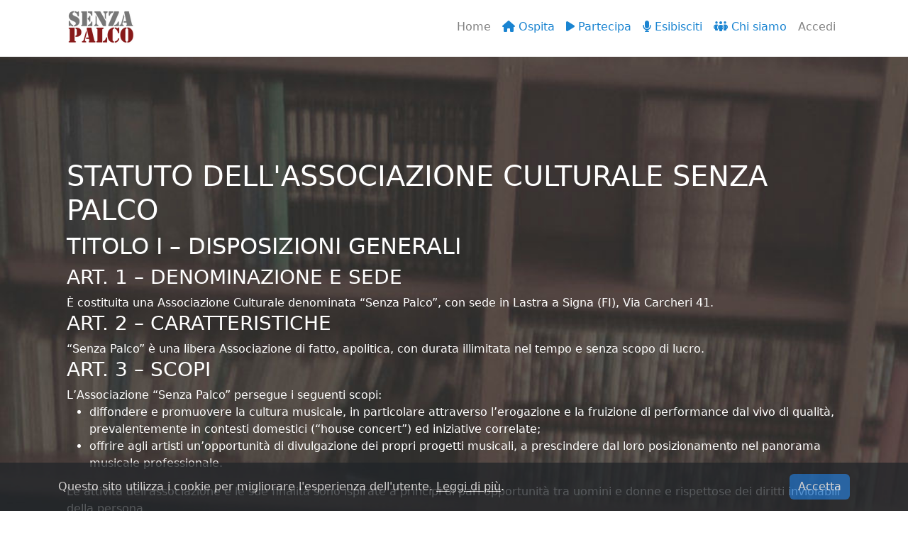

--- FILE ---
content_type: text/html; charset=utf-8
request_url: https://www.senzapalco.net/statuto/
body_size: 12115
content:
<!DOCTYPE html>
<html lang="en">
<head>
    <meta charset="utf-8" />
    <meta name="viewport" content="width=device-width, initial-scale=1.0, shrink-to-fit=no" />
    <title>Statuto - SenzaPalco</title>
    <script type="importmap">{
  "imports": {
    "./js/flickity.pkgd.js": "./js/flickity.pkgd.mof7hgdk7o.js",
    "./js/site.js": "./js/site.gj85lsqtci.js",
    "./lib/bootstrap/dist/js/bootstrap.bundle.js": "./lib/bootstrap/dist/js/bootstrap.bundle.4094rpi4f9.js",
    "./lib/bootstrap/dist/js/bootstrap.bundle.min.js": "./lib/bootstrap/dist/js/bootstrap.bundle.min.hd3gran6i8.js",
    "./lib/bootstrap/dist/js/bootstrap.esm.js": "./lib/bootstrap/dist/js/bootstrap.esm.ltid2c489k.js",
    "./lib/bootstrap/dist/js/bootstrap.esm.min.js": "./lib/bootstrap/dist/js/bootstrap.esm.min.8vyfqsqgz1.js",
    "./lib/bootstrap/dist/js/bootstrap.min.js": "./lib/bootstrap/dist/js/bootstrap.min.4d85u1mtcx.js",
    "./lib/bootstrap/dist/js/bootstrap.js": "./lib/bootstrap/dist/js/bootstrap.u9q1upor1n.js",
    "./lib/jquery-validation-unobtrusive/dist/jquery.validate.unobtrusive.js": "./lib/jquery-validation-unobtrusive/dist/jquery.validate.unobtrusive.03hjc8e09r.js",
    "./lib/jquery-validation-unobtrusive/dist/jquery.validate.unobtrusive.min.js": "./lib/jquery-validation-unobtrusive/dist/jquery.validate.unobtrusive.min.48y08845bh.js",
    "./lib/jquery-validation/dist/additional-methods.js": "./lib/jquery-validation/dist/additional-methods.83jwlth58m.js",
    "./lib/jquery-validation/dist/additional-methods.min.js": "./lib/jquery-validation/dist/additional-methods.min.mrlpezrjn3.js",
    "./lib/jquery-validation/dist/jquery.validate.min.js": "./lib/jquery-validation/dist/jquery.validate.min.gk0pw8i4co.js",
    "./lib/jquery-validation/dist/jquery.validate.js": "./lib/jquery-validation/dist/jquery.validate.worgj0nhwm.js",
    "./lib/jquery/dist/jquery.js": "./lib/jquery/dist/jquery.d6nrnj6jjx.js",
    "./lib/jquery/dist/jquery.min.js": "./lib/jquery/dist/jquery.min.m9qm4tazc0.js",
    "./lib/jquery/dist/jquery.slim.js": "./lib/jquery/dist/jquery.slim.jjsuc0puko.js",
    "./lib/jquery/dist/jquery.slim.min.js": "./lib/jquery/dist/jquery.slim.min.9vr69e8ynj.js"
  },
  "integrity": {
    "./js/flickity.pkgd.js": "sha256-2vPEiDgLgHC7S9LFkmQNtsbBQwDyI1ue7A52RzR/EYg=",
    "./js/flickity.pkgd.mof7hgdk7o.js": "sha256-2vPEiDgLgHC7S9LFkmQNtsbBQwDyI1ue7A52RzR/EYg=",
    "./js/site.gj85lsqtci.js": "sha256-hEAPeB0cbN7mXT41hSAS5BPs20bmNaeNp8TmRSGJlGY=",
    "./js/site.js": "sha256-hEAPeB0cbN7mXT41hSAS5BPs20bmNaeNp8TmRSGJlGY=",
    "./lib/bootstrap/dist/js/bootstrap.bundle.4094rpi4f9.js": "sha256-bNojyBU9M3Cv/K4YqdKkq4xeaAkchkkS7HXP7554z9Y=",
    "./lib/bootstrap/dist/js/bootstrap.bundle.js": "sha256-bNojyBU9M3Cv/K4YqdKkq4xeaAkchkkS7HXP7554z9Y=",
    "./lib/bootstrap/dist/js/bootstrap.bundle.min.hd3gran6i8.js": "sha256-6zfk2L8R3wCgRbZzpkEi7UYC2bc6fYGIgFfNeqyOWnQ=",
    "./lib/bootstrap/dist/js/bootstrap.bundle.min.js": "sha256-6zfk2L8R3wCgRbZzpkEi7UYC2bc6fYGIgFfNeqyOWnQ=",
    "./lib/bootstrap/dist/js/bootstrap.esm.js": "sha256-idJzCWndWIhl4ZZvXbuLRTe5wquRfykXbEiDpO7ZsFk=",
    "./lib/bootstrap/dist/js/bootstrap.esm.ltid2c489k.js": "sha256-idJzCWndWIhl4ZZvXbuLRTe5wquRfykXbEiDpO7ZsFk=",
    "./lib/bootstrap/dist/js/bootstrap.esm.min.8vyfqsqgz1.js": "sha256-REjSeieVKd00nAKwd6dv7MMhuVKvKctPmLI4iDRs/cc=",
    "./lib/bootstrap/dist/js/bootstrap.esm.min.js": "sha256-REjSeieVKd00nAKwd6dv7MMhuVKvKctPmLI4iDRs/cc=",
    "./lib/bootstrap/dist/js/bootstrap.js": "sha256-vqK8KwEVuWidx0Ddm5m5LyBriPDPl9TcjrKZQhkFSVA=",
    "./lib/bootstrap/dist/js/bootstrap.min.4d85u1mtcx.js": "sha256-aCTIqw9op0XQGYnNe1649V7fnihACD48OP3M8BP2xVM=",
    "./lib/bootstrap/dist/js/bootstrap.min.js": "sha256-aCTIqw9op0XQGYnNe1649V7fnihACD48OP3M8BP2xVM=",
    "./lib/bootstrap/dist/js/bootstrap.u9q1upor1n.js": "sha256-vqK8KwEVuWidx0Ddm5m5LyBriPDPl9TcjrKZQhkFSVA=",
    "./lib/jquery-validation-unobtrusive/dist/jquery.validate.unobtrusive.03hjc8e09r.js": "sha256-xJbBMLGhYbXlPrrrddrSVmduyF6KEtbxEsYxw7hYZV4=",
    "./lib/jquery-validation-unobtrusive/dist/jquery.validate.unobtrusive.js": "sha256-xJbBMLGhYbXlPrrrddrSVmduyF6KEtbxEsYxw7hYZV4=",
    "./lib/jquery-validation-unobtrusive/dist/jquery.validate.unobtrusive.min.48y08845bh.js": "sha256-RFWFWIIPsjB4DucR4jqwxTWw13ZmtI+s6tVR2LJmZXk=",
    "./lib/jquery-validation-unobtrusive/dist/jquery.validate.unobtrusive.min.js": "sha256-RFWFWIIPsjB4DucR4jqwxTWw13ZmtI+s6tVR2LJmZXk=",
    "./lib/jquery-validation/dist/additional-methods.83jwlth58m.js": "sha256-XL6yOf4sfG2g15W8aB744T4ClbiDG4IMGl2mi0tbzu0=",
    "./lib/jquery-validation/dist/additional-methods.js": "sha256-XL6yOf4sfG2g15W8aB744T4ClbiDG4IMGl2mi0tbzu0=",
    "./lib/jquery-validation/dist/additional-methods.min.js": "sha256-jhvKRxZo6eW/PyCe+4rjBLzqesJlE8rnyQGEjk8l2k8=",
    "./lib/jquery-validation/dist/additional-methods.min.mrlpezrjn3.js": "sha256-jhvKRxZo6eW/PyCe+4rjBLzqesJlE8rnyQGEjk8l2k8=",
    "./lib/jquery-validation/dist/jquery.validate.js": "sha256-0GxoUp3otVLneA5AAK6d6uUs64GFYYMOJ8VrHPs4xKA=",
    "./lib/jquery-validation/dist/jquery.validate.min.gk0pw8i4co.js": "sha256-4NCwFlQ/wYiXS/TiueaKHFZND6AibX0E5NEBx9i3ar0=",
    "./lib/jquery-validation/dist/jquery.validate.min.js": "sha256-4NCwFlQ/wYiXS/TiueaKHFZND6AibX0E5NEBx9i3ar0=",
    "./lib/jquery-validation/dist/jquery.validate.worgj0nhwm.js": "sha256-0GxoUp3otVLneA5AAK6d6uUs64GFYYMOJ8VrHPs4xKA=",
    "./lib/jquery/dist/jquery.d6nrnj6jjx.js": "sha256-6440qEDaqjKqrIVfk4x21neDBVsbef6XUR5dUCKBv/E=",
    "./lib/jquery/dist/jquery.js": "sha256-6440qEDaqjKqrIVfk4x21neDBVsbef6XUR5dUCKBv/E=",
    "./lib/jquery/dist/jquery.min.js": "sha256-eqaw4I9IoPldjffqieTL/h7z0ejA9zc/fyXt+05KMl4=",
    "./lib/jquery/dist/jquery.min.m9qm4tazc0.js": "sha256-eqaw4I9IoPldjffqieTL/h7z0ejA9zc/fyXt+05KMl4=",
    "./lib/jquery/dist/jquery.slim.jjsuc0puko.js": "sha256-AXgugf7kYNDl5ASR/8ZY13Id5HcDtTTmscOm4zwYn4E=",
    "./lib/jquery/dist/jquery.slim.js": "sha256-AXgugf7kYNDl5ASR/8ZY13Id5HcDtTTmscOm4zwYn4E=",
    "./lib/jquery/dist/jquery.slim.min.9vr69e8ynj.js": "sha256-a4xPRM7I0Iu95emrjGFRPWtNfn31f7PRjqVT5MIQMuc=",
    "./lib/jquery/dist/jquery.slim.min.js": "sha256-a4xPRM7I0Iu95emrjGFRPWtNfn31f7PRjqVT5MIQMuc="
  }
}</script>
    <link rel="stylesheet" href="/lib/bootstrap/dist/css/bootstrap.min.43atpzeawx.css" />
    <link rel="stylesheet" href="/css/site.qdrn35zosx.css" />
    <link rel="stylesheet" href="/SenzaPalco.nr2zpnojyg.styles.css" />
    <link rel="stylesheet" href="/css/flickity.min.fcmylm5zqs.css" media="screen">
<script type="text/javascript">!function(T,l,y){var S=T.location,k="script",D="instrumentationKey",C="ingestionendpoint",I="disableExceptionTracking",E="ai.device.",b="toLowerCase",w="crossOrigin",N="POST",e="appInsightsSDK",t=y.name||"appInsights";(y.name||T[e])&&(T[e]=t);var n=T[t]||function(d){var g=!1,f=!1,m={initialize:!0,queue:[],sv:"5",version:2,config:d};function v(e,t){var n={},a="Browser";return n[E+"id"]=a[b](),n[E+"type"]=a,n["ai.operation.name"]=S&&S.pathname||"_unknown_",n["ai.internal.sdkVersion"]="javascript:snippet_"+(m.sv||m.version),{time:function(){var e=new Date;function t(e){var t=""+e;return 1===t.length&&(t="0"+t),t}return e.getUTCFullYear()+"-"+t(1+e.getUTCMonth())+"-"+t(e.getUTCDate())+"T"+t(e.getUTCHours())+":"+t(e.getUTCMinutes())+":"+t(e.getUTCSeconds())+"."+((e.getUTCMilliseconds()/1e3).toFixed(3)+"").slice(2,5)+"Z"}(),iKey:e,name:"Microsoft.ApplicationInsights."+e.replace(/-/g,"")+"."+t,sampleRate:100,tags:n,data:{baseData:{ver:2}}}}var h=d.url||y.src;if(h){function a(e){var t,n,a,i,r,o,s,c,u,p,l;g=!0,m.queue=[],f||(f=!0,t=h,s=function(){var e={},t=d.connectionString;if(t)for(var n=t.split(";"),a=0;a<n.length;a++){var i=n[a].split("=");2===i.length&&(e[i[0][b]()]=i[1])}if(!e[C]){var r=e.endpointsuffix,o=r?e.location:null;e[C]="https://"+(o?o+".":"")+"dc."+(r||"services.visualstudio.com")}return e}(),c=s[D]||d[D]||"",u=s[C],p=u?u+"/v2/track":d.endpointUrl,(l=[]).push((n="SDK LOAD Failure: Failed to load Application Insights SDK script (See stack for details)",a=t,i=p,(o=(r=v(c,"Exception")).data).baseType="ExceptionData",o.baseData.exceptions=[{typeName:"SDKLoadFailed",message:n.replace(/\./g,"-"),hasFullStack:!1,stack:n+"\nSnippet failed to load ["+a+"] -- Telemetry is disabled\nHelp Link: https://go.microsoft.com/fwlink/?linkid=2128109\nHost: "+(S&&S.pathname||"_unknown_")+"\nEndpoint: "+i,parsedStack:[]}],r)),l.push(function(e,t,n,a){var i=v(c,"Message"),r=i.data;r.baseType="MessageData";var o=r.baseData;return o.message='AI (Internal): 99 message:"'+("SDK LOAD Failure: Failed to load Application Insights SDK script (See stack for details) ("+n+")").replace(/\"/g,"")+'"',o.properties={endpoint:a},i}(0,0,t,p)),function(e,t){if(JSON){var n=T.fetch;if(n&&!y.useXhr)n(t,{method:N,body:JSON.stringify(e),mode:"cors"});else if(XMLHttpRequest){var a=new XMLHttpRequest;a.open(N,t),a.setRequestHeader("Content-type","application/json"),a.send(JSON.stringify(e))}}}(l,p))}function i(e,t){f||setTimeout(function(){!t&&m.core||a()},500)}var e=function(){var n=l.createElement(k);n.src=h;var e=y[w];return!e&&""!==e||"undefined"==n[w]||(n[w]=e),n.onload=i,n.onerror=a,n.onreadystatechange=function(e,t){"loaded"!==n.readyState&&"complete"!==n.readyState||i(0,t)},n}();y.ld<0?l.getElementsByTagName("head")[0].appendChild(e):setTimeout(function(){l.getElementsByTagName(k)[0].parentNode.appendChild(e)},y.ld||0)}try{m.cookie=l.cookie}catch(p){}function t(e){for(;e.length;)!function(t){m[t]=function(){var e=arguments;g||m.queue.push(function(){m[t].apply(m,e)})}}(e.pop())}var n="track",r="TrackPage",o="TrackEvent";t([n+"Event",n+"PageView",n+"Exception",n+"Trace",n+"DependencyData",n+"Metric",n+"PageViewPerformance","start"+r,"stop"+r,"start"+o,"stop"+o,"addTelemetryInitializer","setAuthenticatedUserContext","clearAuthenticatedUserContext","flush"]),m.SeverityLevel={Verbose:0,Information:1,Warning:2,Error:3,Critical:4};var s=(d.extensionConfig||{}).ApplicationInsightsAnalytics||{};if(!0!==d[I]&&!0!==s[I]){var c="onerror";t(["_"+c]);var u=T[c];T[c]=function(e,t,n,a,i){var r=u&&u(e,t,n,a,i);return!0!==r&&m["_"+c]({message:e,url:t,lineNumber:n,columnNumber:a,error:i}),r},d.autoExceptionInstrumented=!0}return m}(y.cfg);function a(){y.onInit&&y.onInit(n)}(T[t]=n).queue&&0===n.queue.length?(n.queue.push(a),n.trackPageView({})):a()}(window,document,{
src: "https://js.monitor.azure.com/scripts/b/ai.2.min.js", // The SDK URL Source
crossOrigin: "anonymous", 
cfg: { // Application Insights Configuration
    connectionString: 'InstrumentationKey=a3720123-6d2d-414a-be61-f3c180657dfb;IngestionEndpoint=https://italynorth-0.in.applicationinsights.azure.com/;LiveEndpoint=https://italynorth.livediagnostics.monitor.azure.com/;ApplicationId=ae826493-8873-4161-89e4-4fdb68f9ff53'
}});</script></head>
<body id="page-top">
    <nav b-docbuwr05v class="navbar navbar-expand-lg navbar-light bg-white fixed-top" id="mainNav">
        <div b-docbuwr05v class="container px-4">
            <a class="navbar-brand" href="/"><img src="/img/logo-192x100.png" width="96" height="50" /></a>
            <button b-docbuwr05v class="navbar-toggler" type="button" data-bs-toggle="collapse" data-bs-target="#navbarResponsive" aria-controls="navbarResponsive" aria-expanded="false" aria-label="Commuta navigazione">
                <span b-docbuwr05v class="navbar-toggler-icon"></span>
            </button>
            <div b-docbuwr05v class="collapse navbar-collapse" id="navbarResponsive">
                <ul b-docbuwr05v class="navbar-nav ms-auto">
                    <li b-docbuwr05v class="nav-item"><a class="nav-link" href="/">Home</a></li>
                    <li b-docbuwr05v class="nav-item"><a b-docbuwr05v class="nav-link" href="/Index#ospita"><i b-docbuwr05v class="fas fa-house"></i> Ospita</a></li>
                    <li b-docbuwr05v class="nav-item"><a b-docbuwr05v class="nav-link" href="/Index#partecipa"><i b-docbuwr05v class="fas fa-play"></i> Partecipa</a></li>
                    <li b-docbuwr05v class="nav-item"><a b-docbuwr05v class="nav-link" href="/Index#esibisciti"><i b-docbuwr05v class="fas fa-microphone"></i> Esibisciti</a></li>
                    <li b-docbuwr05v class="nav-item"><a b-docbuwr05v class="nav-link" href="/Index#chisiamo"><i b-docbuwr05v class="fas fa-people-group"></i> Chi siamo</a></li>
                    
    <li class="nav-item">
        <a class="nav-link" href="/MicrosoftIdentity/Account/SignIn">Accedi</a>
    </li>

                </ul>
            </div>
        </div>
    </nav>    
    <div b-docbuwr05v class="body-container top-padding">
        
<section id="home" class="full-height text-white header-bg">
    <div class="container px-4">
        <h1>STATUTO DELL'ASSOCIAZIONE CULTURALE SENZA PALCO</h1>
        <h2>TITOLO I – DISPOSIZIONI GENERALI</h2>
        <h3>ART. 1 – DENOMINAZIONE E SEDE</h3>
        È costituita una Associazione Culturale denominata “Senza Palco”, con sede in Lastra a Signa (FI), Via Carcheri 41.
        <h3>ART. 2 – CARATTERISTICHE</h3>
        “Senza Palco” è una libera Associazione di fatto, apolitica, con durata illimitata nel tempo e senza scopo di lucro.
        <h3>ART. 3 – SCOPI</h3>
        L’Associazione “Senza Palco” persegue i seguenti scopi:
        <ul>
            <li>diffondere e promuovere la cultura musicale, in particolare attraverso l’erogazione e la fruizione di performance dal vivo di qualità, prevalentemente in contesti domestici (“house concert”) ed iniziative correlate;</li>
            <li>offrire agli artisti un’opportunità di divulgazione dei propri progetti musicali, a prescindere dal loro posizionamento nel panorama musicale professionale.</li>
        </ul>
        Le attività dell'associazione e le sue finalità sono ispirate a principi di pari opportunità tra uomini e donne e rispettose dei diritti inviolabili della persona.
        <h2>TITOLO II – I SOCI</h2>
        <h3>ART. 4 – SOCI</h3>
        Sono ammessi a far parte dell'Associazione “Senza Palco” tutti coloro che ne condividano gli scopi e siano interessati alle sue attività. Per essere ammessi come socio è necessario presentare la domanda di iscrizione al Consiglio Direttivo, con l'osservanza delle seguenti modalità ed indicazioni:
        <ul>
            <li>indicare nome, cognome, luogo e data di nascita, residenza, indirizzo email e numero di un documento di identità;</li>
            <li>dichiarare di attenersi al presente statuto e alle deliberazioni degli organi sociali;</li>
            <li>pagare la quota associativa annuale.</li>
        </ul>
        I soci si distinguono in:
        <ul>
            <li>soci ordinari – coloro che versano la quota associativa annuale;</li>
            <li>soci sostenitori – coloro che oltre alla quota ordinaria erogano contributi straordinari;</li>
            <li>soci onorari – coloro che si sono particolarmente distinti nel campo musicale o culturale in genere e che hanno in qualche modo supportato l’Associazione.</li>
        </ul>
        Solo i soci che hanno compiuto il diciottesimo anno di età hanno diritto di voto nell’assemblea dei soci e possono essere eletti a cariche sociali negli organi dell’Associazione.
        <h3>ART. 5 – QUOTA ASSOCIATIVA</h3>
        I soci ordinari e i soci sostenitori sono tenuti al pagamento di una quota annua il cui importo e termini di pagamento sono fissati annualmente dal consiglio direttivo dell'Associazione. La quota associativa non è trasferibile né rimborsabile né rivalutabile, ed è valida per l’anno solare in corso.
        <h3>ART. 6 – DECADENZA</h3>
        La qualità di socio si perde per:
        <ul>
            <li>dimissioni volontarie, presentate per iscritto al consiglio direttivo;</li>
            <li>mancato pagamento della quota associativa entro i termini previsti;</li>
            <li>espulsione per violazione del presente Statuto o delle delibere degli organi dell’Associazione in corso di validità; l’espulsione viene decisa dal consiglio direttivo e ratificata dall’assemblea dei soci.</li>
        </ul>
        <h3>ART. 7 – DIRITTI DEI SOCI</h3>
        Tutti i soci aderenti all'Associazione e maggiori di anni 18 hanno diritto di voto, di eleggere gli organi dell’Associazione e di essere eletti negli stessi.
        Tutti i soci hanno i diritti di informazione e di controllo stabiliti dalle leggi e dal presente Statuto.
        Tutti i soci hanno diritto di accesso ai documenti, delibere, rendiconti e registri dell'Associazione, secondo il principio della totale trasparenza.
        <h3>ART. 8 – DOVERI DEI SOCI</h3>
        Il comportamento del socio verso gli altri aderenti ed all'esterno dell'Associazione deve essere animato da spirito di correttezza, buona fede, onestà e rigore morale.
        In ogni caso il socio sarà personalmente responsabile, sia penalmente sia civilmente, per ogni danno causato alle attrezzature dell'Associazione o ad ogni altro socio e non socio, nell’ambito delle attività dell’Associazione.
        <h2>TITOLO III – GLI ORGANI DELL’ASSOCIAZIONE</h2>
        <h3>ART. 9 – GLI ORGANI</h3>
        Gli organi dell’Associazione sono:
        <ul>
            <li>l’assemblea dei soci;</li>
            <li>il consiglio direttivo;</li>
            <li>il presidente.</li>
        </ul>
        Tutte le cariche sociali sono assunte e assolte a totale titolo gratuito.
        <h3>ART. 10 – L’ASSEMBLEA DEI SOCI</h3>
        L'assemblea dei soci è l’organo sovrano dell'Associazione. L'assemblea dei soci è costituita dai soci ordinari e sostenitori in regola con il pagamento della quota associativa e dai soci onorari. È convocata dal presidente dell'Associazione o da chi ne fa le veci, mediante comunicazione elettronica da inviare non meno di 10 giorni prima di quello fissato per l'adunanza.
        Deve essere convocata:
        <ul>
            <li>quando il consiglio direttivo lo ritenga necessario, almeno una volta all’anno;</li>
            <li>quando la richiede almeno un terzo dei soci.</li>
        </ul>
        Gli avvisi di convocazione devono contenere l'ordine del giorno dei lavori, la sede dove si tiene la riunione, la data e orario della prima e della seconda convocazione.
        L'assemblea è valida in prima convocazione se è presente la maggioranza degli iscritti aventi diritto di voto; in seconda convocazione, da tenersi anche nello stesso giorno, qualunque sia il numero dei presenti.
        L'assemblea, all'inizio di ogni sessione, elegge tra i membri del consiglio direttivo presenti un presidente ed un segretario. Il segretario provvede a redigere i verbali delle deliberazioni dell'assemblea. I verbali devono essere sottoscritti dal presidente dell'assemblea e dal segretario, e conservati nella sede dell’Associazione, a disposizione dei soci.
        L'assemblea può essere ordinaria o straordinaria. È straordinaria l'assemblea convocata per la modifica dello Statuto o lo scioglimento dell'Associazione. È ordinaria in tutti gli altri casi.
        L'assemblea ordinaria:
        <ul>
            <li>elegge il presidente;</li>
            <li>elegge il consiglio direttivo;</li>
            <li>propone iniziative indicandone modalità e supporti organizzativi;</li>
            <li>approva il rendiconto economico-finanziario annuale;</li>
            <li>ratifica le eventuali espulsioni di soci deliberate dal consiglio direttivo.</li>
        </ul>
        Le deliberazioni dell'assemblea ordinaria vengono prese a maggioranza dei presenti e di eventuali rappresentati per delega e sono espresse con voto palese, tranne quando l'assemblea a maggioranza assoluta ritenga opportuno il voto segreto. Ogni socio può esprimere un solo voto. Le deleghe sono valide solo se prodotte per iscritto e firmate dal delegante.
        L'assemblea straordinaria può – con il consenso di almeno i due terzi dei presenti:
        <ul>
            <li>approvare modifiche allo Statuto;</li>
            <li>sciogliere l'Associazione.</li>
        </ul>
        <h3>ART. 11 – IL CONSIGLIO DIRETTIVO</h3>
        L'associazione è amministrata da un consiglio direttivo eletto dall'assemblea dei soci e composto da non meno di tre membri.
        Il numero dei membri del consiglio direttivo è inizialmente deciso nell'atto costitutivo, all’interno del quale sono indicati anche gli incarichi iniziali. Il consiglio direttivo dura in carica tre anni ed i suoi membri possono essere rieletti.
        In caso di dimissioni volontarie o cessata disponibilità di un membro del consiglio direttivo, il consiglio stesso stabilirà se procedere o meno alla sua sostituzione. Qualora il numero residuo dei membri del consiglio risulti inferiore al numero minimo di tre, è facoltà del presidente nominare un sostituto nel più breve tempo possibile. Il nuovo consigliere rimarrà in carica per la durata residua del mandato triennale. Qualora il numero dei consiglieri eletti dall’assemblea dei soci o in fase di costituzione dell’Associazione si riduca a meno di un terzo del numero totale di consiglieri, l’intero consiglio direttivo è considerato decaduto, e deve essere rinnovato dall’assemblea dei soci nel più breve tempo possibile.
        La convocazione del consiglio direttivo è decisa dal presidente o da almeno due terzi del consiglio direttivo stesso.
        Le delibere devono avere il voto della maggioranza assoluta dei presenti, a parità di voti prevale il voto del presidente.
        Il consiglio direttivo è investito di ogni potere per decidere sulle iniziative da assumere e sui criteri da seguire per il conseguimento e l'attuazione degli scopi dell'associazione e per la sua direzione ed amministrazione ordinaria e straordinaria. In particolare il consiglio:
        <ul>
            <li>compie tutti gli atti di ordinaria e straordinaria amministrazione;</li>
            <li>fissa l'importo della quota associativa annuale e i relativi termini di pagamento;</li>
            <li>redige il rapporto annuale sulle attività dell'associazione, che include il rendiconto economico-finanziario;</li>
            <li>può deliberare l’espulsione di soci, salvo successiva ratifica dell'assemblea dei soci, ai sensi dell'art. 6 del presente Statuto.</li>
        </ul>
        Le riunioni del consiglio direttivo sono legalmente costituite quando è presente la maggioranza dei suoi componenti.
        Nell'ambito del consiglio direttivo sono previste almeno le seguenti figure: il presidente (eletto direttamente dall'assemblea dei soci, o per la prima volta in fase costitutiva), un vice presidente, il quale in assenza del presidente ne svolge compiti e funzioni.
        Le deliberazioni del consiglio direttivo sono riassunte in un verbale che viene sottoscritto da tutti i membri presenti e conservato nella sede dell'Associazione.
        <h3>ART. 12 – IL PRESIDENTE</h3>
        Il presidente:
        <ul>
            <li>ha la legale rappresentanza dell'Associazione;</li>
            <li>presiede il consiglio direttivo;</li>
            <li>rappresenta l'associazione di fronte alle autorità e al pubblico, ed è il suo portavoce ufficiale;</li>
            <li>convoca l'assemblea dei soci e il consiglio direttivo sia in caso di convocazioni ordinarie che straordinarie.</li>
        </ul>
        <h2>TITOLO IV – ASPETTI CONTABILI</h2>
        <h3>ART. 13 – I MEZZI FINANZIARI</h3>
        I mezzi finanziari per il funzionamento dell'associazione, ferma restando la caratterizzazione senza fini di lucro della stessa, provengono:
        <ul>
            <li>dalle quote versate dai soci nella misura decisa annualmente dal consiglio direttivo e ratificata dall'assemblea;</li>
            <li>dai proventi per offerte di servizi vari a soci o a terzi;</li>
            <li>dai contributi, donazioni, lasciti in denaro o in natura provenienti da persone e/o enti le cui finalità non siano in contrasto con gli scopi sociali (il consiglio direttivo potrà rifiutare qualsiasi donazione che sia tesa a condizionare in qualsivoglia modo l'Associazione);</li>
            <li>da iniziative promozionali;</li>
            <li>da ogni altro mezzo che non sia in contrasto con lo Statuto, con le delibere approvate dagli organi dell’Associazione in corso di validità, e con le leggi dello Stato Italiano.</li>
        </ul>
        Eventuali utili o avanzi di gestione, nonché fondi, riserve o capitali, non potranno in nessun caso essere distribuiti fra i soci, direttamente o indirettamente, durante la vita dell’Associazione.
        <h3>ART. 14 – PERIODI FINANZIARI</h3>
        I periodi finanziari dell’Associazione si aprono il 1 gennaio e si chiudono il 31 dicembre di ogni anno.
        <h3>ART. 15 - RENDICONTO</h3>
        I rendiconti economico-finanziari annuali sono predisposti e approvati dal consiglio direttivo, ratificati dall’assemblea dei soci e resi disponibili a tutti i soci.
        <h2>
            TITOLO V – ALTRO</h2>
        <h3>ART. 16 – MODIFICHE STATUTARIE</h3>
        Questo Statuto è modificabile con voto favorevole di almeno due terzi dei presenti all’assemblea dei soci straordinaria convocata allo scopo. Ogni modifica o aggiunta non potrà essere in contrasto con gli scopi sociali definiti all’art. 3, a meno che esso stesso non sia oggetto di modifica, e con la Legge italiana.
        <h3>ART. 17 – SCIOGLIMENTO DELL’ASSOCIAZIONE</h3>
        Per deliberare lo scioglimento dell'Associazione e la devoluzione dell’eventuale patrimonio residuo occorre il voto favorevole di almeno i due terzi dei presenti all’assemblea dei soci straordinaria convocata allo scopo.
        Nel caso sia presente un patrimonio residuo, l'assemblea che delibera lo scioglimento dell'Associazione nomina uno o più liquidatori e delibera sulla destinazione del patrimonio che residua dalla liquidazione stessa.
        La devoluzione del patrimonio sarà effettuata verso associazioni aventi analoga finalità in base alle indicazioni dell’organismo di controllo previsto dall’art. 3, comma 190 L. 662/1996.
        <h3>ART. 18 – DISPOSIZIONI FINALI</h3>
        Per tutto ciò che non è espressamente previsto nel presente Statuto o nelle delibere degli organi dell’Associazione in corso di validità, si applicano le disposizioni contenute nel codice civile e nelle leggi vigenti in materia.
    </div>
</section>


    </div>

    <!-- Footer-->
    <section b-docbuwr05v class="py-5 bg-dark">
        <br b-docbuwr05v/>
        <div b-docbuwr05v class="container px-4"><p b-docbuwr05v class="m-0 text-center text-white">&copy; Associazione Culturale Senza Palco</p></div>
        <div b-docbuwr05v class="container px-4"><p b-docbuwr05v class="m-0 text-center text-white"><a b-docbuwr05v href="/Statuto">Statuto dell'Associazione</a> | <a b-docbuwr05v href="/Privacy">Informativa sulla Privacy</a></p></div>
        <br b-docbuwr05v/>
    </section>

    <script src="/lib/jquery/dist/jquery.min.m9qm4tazc0.js"></script>
    <script src="/lib/bootstrap/dist/js/bootstrap.bundle.min.hd3gran6i8.js"></script>
    <script src="/js/site.gj85lsqtci.js"></script>
    <script src="https://cdnjs.cloudflare.com/ajax/libs/jquery-validate/1.19.3/jquery.validate.min.js"></script>
    <script src="https://cdnjs.cloudflare.com/ajax/libs/jquery-validation-unobtrusive/3.2.12/jquery.validate.unobtrusive.min.js"></script>
    <script src="https://kit.fontawesome.com/71019b4efc.js" crossorigin="anonymous"></script>
    <script>
        document.addEventListener('DOMContentLoaded', function () {
            var navbar = document.getElementById('mainNav');
            window.addEventListener('scroll', function () {
                if (window.scrollY > 0) {
                    //navbar.classList.add('fixed-top');
                } else {
                    //navbar.classList.remove('fixed-top');
                }
            });

            // Check for CookiePolicyAccepted cookie
            if (!document.cookie.split('; ').find(row => row.startsWith('CookiePolicyAccepted='))) {

                document.getElementById('cookieNotice').style.display = 'block';
            }

            // Set CookiePolicyAccepted cookie
            document.getElementById('acceptCookies').addEventListener('click', function () {
                document.cookie = "CookiePolicyAccepted=true; path=/; max-age=" + (60 * 60 * 24 * 365);
                document.getElementById('cookieNotice').style.display = 'none';
            });    
        });
    </script>
    

    <!-- Cookie Notice -->
    <div b-docbuwr05v id="cookieNotice" class="cookie-notice bg-dark text-white p-3" style="display: none; position: fixed; bottom: 0; width: 100%; z-index: 1000;">
        <div b-docbuwr05v class="container d-flex justify-content-between align-items-center">
            <div b-docbuwr05v>
                Questo sito utilizza i cookie per migliorare l'esperienza dell'utente. <a b-docbuwr05v href="/Privacy" class="text-white"><u b-docbuwr05v>Leggi di più</u></a>.
            </div>
            <button b-docbuwr05v id="acceptCookies" class="btn btn-primary">Accetta</button>
        </div>
    </div>

</body>
</html>


--- FILE ---
content_type: text/css
request_url: https://www.senzapalco.net/SenzaPalco.nr2zpnojyg.styles.css
body_size: 393
content:
/* /Pages/Shared/_Layout.cshtml.rz.scp.css */
/* Please see documentation at https://learn.microsoft.com/aspnet/core/client-side/bundling-and-minification
for details on configuring this project to bundle and minify static web assets. */

a.navbar-brand[b-docbuwr05v] {
  white-space: normal;
  text-align: center;
  word-break: break-all;
}

a[b-docbuwr05v] {
  color: #0077cc;
}

.btn-primary[b-docbuwr05v] {
  color: #fff;
  background-color: #1b6ec2;
  border-color: #1861ac;
}

.nav-pills .nav-link.active[b-docbuwr05v], .nav-pills .show > .nav-link[b-docbuwr05v] {
  color: #fff;
  background-color: #1b6ec2;
  border-color: #1861ac;
}

.border-top[b-docbuwr05v] {
  border-top: 1px solid #e5e5e5;
}
.border-bottom[b-docbuwr05v] {
  border-bottom: 1px solid #e5e5e5;
}

.box-shadow[b-docbuwr05v] {
  box-shadow: 0 .25rem .75rem rgba(0, 0, 0, .05);
}

button.accept-policy[b-docbuwr05v] {
  font-size: 1rem;
  line-height: inherit;
}

.footer[b-docbuwr05v] {
  position: absolute;
  bottom: 0;
  width: 100%;
  white-space: nowrap;
  line-height: 60px;
}


--- FILE ---
content_type: text/javascript
request_url: https://www.senzapalco.net/js/site.gj85lsqtci.js
body_size: 453
content:
// Please see documentation at https://learn.microsoft.com/aspnet/core/client-side/bundling-and-minification
// for details on configuring this project to bundle and minify static web assets.

// Write your JavaScript code.

window.addEventListener('DOMContentLoaded', event => {

    //// Activate Bootstrap scrollspy on the main nav element
    //const mainNav = document.body.querySelector('#mainNav');
    //if (mainNav) {
    //    new bootstrap.ScrollSpy(document.body, {
    //        target: '#mainNav',
    //        rootMargin: '0px 0px -40%',
    //    });
    //};

    // Collapse responsive navbar when toggler is visible
    const navbarToggler = document.body.querySelector('.navbar-toggler');
    const responsiveNavItems = [].slice.call(
        document.querySelectorAll('#navbarResponsive .nav-link')
    );
    responsiveNavItems.map(function (responsiveNavItem) {
        responsiveNavItem.addEventListener('click', () => {
            if (window.getComputedStyle(navbarToggler).display !== 'none') {
                navbarToggler.click();
            }
        });
    });

});
